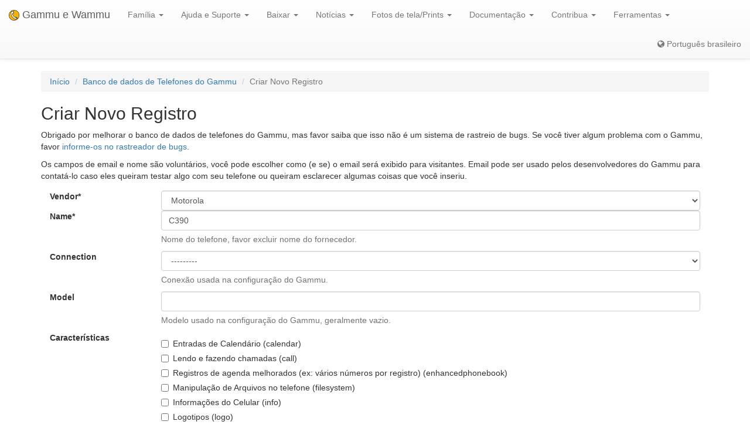

--- FILE ---
content_type: text/html; charset=utf-8
request_url: https://pt-br.wammu.eu/phones/new/?vendor=motorola&name=C390
body_size: 5353
content:


<!DOCTYPE html>
<html lang="pt-br">
 <head>
  <meta charset="utf-8">
  <meta http-equiv="X-UA-Compatible" content="IE=edge">
  <meta name="viewport" content="width=device-width, initial-scale=1">
  <meta name="author" content="Michal Čihař" />
  <meta name="copyright" content="Copyright &copy; 2003 - 2026 Michal Čihař" />
  <meta name="google-site-verification" content="HFOfLE1lvi1jgH12XWhZU372Nb5qzgkIIxdC8GnveUI" />
  <meta name="description" content="Banco de dados de telefones suportados no Gammu e Wammu, o software para gerenciamento de telefones celulares GSM." />
  <meta name="keywords" content="Gammu,Wammu,python-gammu,GSM,phone,SMS,gateway" />

  <link rel="copyright" href="/license/" />
  <title>Criar Novo Registro - Banco de dados de Telefones do Gammu </title>
  
  <link rel="alternate" type="application/rss+xml" href="/phones/rss/" title="Feed do Banco de Dados de Telefones do Gammu (RSS)"/>
  
  <link rel="alternate" type="application/atom+xml" href="/phones/atom/" title="Feed to Banco de Dados de Telefones do Gammu (Atom)"/>
  
  
  <link rel="alternate" type="application/rss+xml" href="/news/rss/" title="Feed de notícias do Gammu e Wammu (RSS)"/>
  
  <link rel="alternate" type="application/atom+xml" href="/news/atom/" title="Feed de notícias do Gammu e Wammu (Atom)"/>
  
  <link rel="canonical" href="https://wammu.eu/phones/new/?vendor=motorola&amp;name=C390" />
  
  <link rel="alternate" hreflang="cs" href="https://cs.wammu.eu/phones/new/?vendor=motorola&amp;name=C390" />
  
  <link rel="alternate" hreflang="en" href="https://wammu.eu/phones/new/?vendor=motorola&amp;name=C390" />
  
  <link rel="alternate" hreflang="es" href="https://es.wammu.eu/phones/new/?vendor=motorola&amp;name=C390" />
  
  <link rel="alternate" hreflang="de" href="https://de.wammu.eu/phones/new/?vendor=motorola&amp;name=C390" />
  
  <link rel="alternate" hreflang="ru" href="https://ru.wammu.eu/phones/new/?vendor=motorola&amp;name=C390" />
  
  <link rel="alternate" hreflang="sk" href="https://sk.wammu.eu/phones/new/?vendor=motorola&amp;name=C390" />
  
  <link rel="alternate" hreflang="fr" href="https://fr.wammu.eu/phones/new/?vendor=motorola&amp;name=C390" />
  
  <link rel="shortcut icon" href="/favicon.ico" type="image/x-icon" />
  <link rel="icon" href="/favicon.ico" type="image/x-icon" />
  <link rel="stylesheet" href="//maxcdn.bootstrapcdn.com/bootstrap/3.3.4/css/bootstrap.min.css">
  <link rel="stylesheet" href="//maxcdn.bootstrapcdn.com/bootstrap/3.3.4/css/bootstrap-theme.min.css">
  <link rel="stylesheet" href="//maxcdn.bootstrapcdn.com/font-awesome/4.3.0/css/font-awesome.min.css">
  <link rel="stylesheet" type="text/css" href="/media/colorbox/colorbox.css">
  <link rel="stylesheet" href="/media/css/own.css">
  <script src="//code.jquery.com/jquery-1.11.3.min.js"></script>
  <script src="//maxcdn.bootstrapcdn.com/bootstrap/3.3.4/js/bootstrap.min.js"></script>
  <script src="/media/colorbox/jquery.colorbox-min.js"></script>
  <script src="/media/js/init.js" type="text/javascript"></script>
  <meta name="robots" content="index, follow" />
  
 </head>
 <body>
 <nav class="navbar navbar-default navbar-static-top" role="navigation">

    <div class="navbar-header">
        <button type="button" class="navbar-toggle" data-toggle="collapse" data-target="#topbar-collapsible">
          <span class="sr-only">Toggle navigation</span>
          <span class="icon-bar"></span>
          <span class="icon-bar"></span>
          <span class="icon-bar"></span>
        </button>
      <a class="navbar-brand" href="/">
        <img alt="Gammu" src="/media/images/wammu-32x32.png">
        Gammu e Wammu
      </a>
    </div>

  <div class="collapse navbar-collapse" id="topbar-collapsible">
   <ul class="nav navbar-nav">
     <li class="dropdown">
        <a href="#" class="dropdown-toggle" data-toggle="dropdown" role="button" aria-expanded="false">Família <span class="caret"></span></a>
        <ul class="dropdown-menu" role="menu">
        <li><a href="/gammu/">Gammu</a></li>
        <li><a href="/smsd/">SMSD</a></li>
        <li><a href="/wammu/">Wammu</a></li>
        <li><a href="/python-gammu/">python-gammu</a></li>
        <li><a href="/libgammu/">libGammu</a></li>
        <li><a href="/links/">Terceiros</a></li>
    </ul>
     </li>

     <li class="dropdown">
        <a href="/support/" class="dropdown-toggle" data-toggle="dropdown" role="button" aria-expanded="false">Ajuda e Suporte <span class="caret"></span></a>
        <ul class="dropdown-menu" role="menu">
        <li><a href="/support/">Visão geral</a></li>
        <li><a href="/support/lists/">Listas de mensagens e fóruns</a></li>
        <li><a href="/support/bugs/">Reportando erros</a></li>
        <li><a href="/support/online/">Disponível</a></li>
        <li><a href="/support/buy/">Ajuda comercial</a></li>
        </ul>
     </li>

     <li class="dropdown">
        <a href="/download/" class="dropdown-toggle" data-toggle="dropdown" role="button" aria-expanded="false">Baixar <span class="caret"></span></a>
        <ul class="dropdown-menu" role="menu">
        <li><a href="/download/">Todos os downloads</a></li>
        <li><a href="/download/gammu/">Baixe o Gammu</a></li>
        <li><a href="/download/python-gammu/">Baixe python-gammu</a></li>
        <li><a href="/download/wammu/">Baixe o Wammu</a></li>
        </ul>
    </li>

     <li class="dropdown">
        <a href="/news/" class="dropdown-toggle" data-toggle="dropdown" role="button" aria-expanded="false">Notícias <span class="caret"></span></a>
        <ul class="dropdown-menu" role="menu">
        <li><a href="/news/">Todas as notícias</a></li>
        
        <li><a href="/news/gammu/">Gammu</a></li>
        
        <li><a href="/news/python-gammu/">python-gammu</a></li>
        
        <li><a href="/news/contrib/">Third party</a></li>
        
        <li><a href="/news/wammu/">Wammu</a></li>
        
        </ul>
    </li>

     <li class="dropdown">
        <a href="/screenshots/" class="dropdown-toggle" data-toggle="dropdown" role="button" aria-expanded="false">Fotos de tela/Prints <span class="caret"></span></a>
        <ul class="dropdown-menu" role="menu">
        <li><a href="/screenshots/">Todos os screenshots</a></li>
        
        <li><a href="/screenshots/gammu/">Gammu</a></li>
        
        <li><a href="/screenshots/contrib/">Third party</a></li>
        
        <li><a href="/screenshots/wammu/">Wammu</a></li>
        
        </ul>
    </li>

     <li class="dropdown">
        <a href="/docs/" class="dropdown-toggle" data-toggle="dropdown" role="button" aria-expanded="false">Documentação <span class="caret"></span></a>
        <ul class="dropdown-menu" role="menu">
        <li><a href="/docs/">Visão geral</a></li>
        <li><a href="https://docs.gammu.org/">Manual Gammu</a></li>
        <li><a href="https://docs.gammu.org/faq/">Perguntas frequentes</a></li>
        <li><a href="https://docs.gammu.org/c/">Para desenvolvedores</a></li>
        <li><a href="https://docs.gammu.org/config/">Configuração</a></li>
        <li><a href="/phones/">Telefones suportados</a></li>
        </ul>
    </li>

     <li class="dropdown">
        <a href="/contribute/" class="dropdown-toggle" data-toggle="dropdown" role="button" aria-expanded="false">Contribua <span class="caret"></span></a>
        <ul class="dropdown-menu" role="menu">
        <li><a href="/contribute/">Visão geral</a></li>
        <li><a href="/contribute/translate/">Traduza</a></li>
        <li><a href="/contribute/code/">Desenvolva</a></li>
        <li><a href="/contribute/wanted/">Habilidades desejadas</a></li>
        <li><a href="/contribute/publicity/">Publique, divulgue</a></li>
        <li><a href="/donate/">Doe</a></li>
        </ul>
     </li>

     <li class="dropdown">
        <a href="/tools/" class="dropdown-toggle" data-toggle="dropdown" role="button" aria-expanded="false">Ferramentas <span class="caret"></span></a>
        <ul class="dropdown-menu" role="menu">
        <li><a href="/tools/">Visão geral</a></li>
        <li><a href="/tools/pdu-encode/">Codificador PDU</a></li>
        <li><a href="/tools/pdu-decode/">Decodificador PDU</a></li>
        <li><a href="/tools/countries/">Países</a></li>
        <li><a href="/tools/networks/">Redes</a></li>
        </ul>
    </li>

   </ul>
   <ul class="nav navbar-nav navbar-right">
   <li>
<a class="language" href="#">
<i class="fa fa-globe"></i>
Português brasileiro
</a>
<div class="languages">
<div class="choice">

<a href="https://cs.wammu.eu/phones/new/?vendor=motorola&amp;name=C390">Česky</a>

<a href="https://wammu.eu/phones/new/?vendor=motorola&amp;name=C390">English</a>

<a href="https://es.wammu.eu/phones/new/?vendor=motorola&amp;name=C390">Español</a>

<a href="https://de.wammu.eu/phones/new/?vendor=motorola&amp;name=C390">Deutsch</a>

<a href="https://ru.wammu.eu/phones/new/?vendor=motorola&amp;name=C390">Русский</a>

<a href="https://sk.wammu.eu/phones/new/?vendor=motorola&amp;name=C390">Slovenčina</a>

<a href="https://fr.wammu.eu/phones/new/?vendor=motorola&amp;name=C390">Français</a>


</div>
<a href="/contribute/translate/">Ajude com tradução!</a>
</div>
   </li>
   </ul>
   </div>
  </nav>



<div class="container">


<ol class="breadcrumb">
  <li><a href="/">Início</a></li>
  <li><a href="/phones/">Banco de dados de Telefones do Gammu</a></li>
  <li class="active">Criar Novo Registro</li>
</ol>

<h2>Criar Novo Registro</h2>

<p>

Obrigado por melhorar o banco de dados de telefones do Gammu, mas favor saiba que isso
não é um sistema de rastreio de bugs. Se você tiver algum problema com o Gammu, favor
<a href="/support/bugs/">informe-os no rastreador de bugs</a>.

</p>

<p>

Os campos de email e nome são voluntários, você pode escolher como (e se) o
email será exibido para visitantes. Email pode ser usado pelos desenvolvedores do Gammu
para contatá-lo caso eles queiram testar algo com seu telefone ou queiram
esclarecer algumas coisas que você inseriu.

</p>

<form action="/phones/new/" method="POST">
<input type="hidden" name="csrfmiddlewaretoken" value="LabFGmhHR7OnPdIiYdhW8z0ivDRnHeDTMfIn4zBPGu32nmXBI4OlJNXryCNgMiOg">


<form  class="form-horizontal" method="post" > <input type="hidden" name="csrfmiddlewaretoken" value="LabFGmhHR7OnPdIiYdhW8z0ivDRnHeDTMfIn4zBPGu32nmXBI4OlJNXryCNgMiOg"> <div id="div_id_vendor" class="form-group"> <label for="id_vendor"  class="control-label col-lg-2 requiredField">
                Vendor<span class="asteriskField">*</span> </label> <div class="controls col-lg-10"> <select name="vendor" class="select form-control" required id="id_vendor"> <option value="">---------</option> <option value="1">Alcatel</option> <option value="21">Apple</option> <option value="13">BenQ-Siemens</option> <option value="43">Blackberry</option> <option value="37">CECT</option> <option value="40">Daxian</option> <option value="15">Elson</option> <option value="31">Emgeton</option> <option value="7">Falcom</option> <option value="26">Fly</option> <option value="39">Foston</option> <option value="34">Gionee</option> <option value="20">HTC</option> <option value="22">Huawei</option> <option value="32">Hughes</option> <option value="30">Jinpeng</option> <option value="25">Lenovo</option> <option value="9">LG</option> <option value="38">Matsunichi</option> <option value="11">Mitsubishi</option> <option value="6" selected>Motorola</option> <option value="2">Nokia</option> <option value="18">Onda</option> <option value="35">Openmoko</option> <option value="17">Option</option> <option value="12">PalmOne</option> <option value="14">Philips</option> <option value="46">Qualcomm</option> <option value="5">Sagem</option> <option value="8">Samsung</option> <option value="41">Sandshine</option> <option value="28">Sanyo</option> <option value="33">SciPhone</option> <option value="10">Sharp</option> <option value="3">Siemens</option> <option value="24">Sierra Wireless</option> <option value="27">Simcom</option> <option value="42">Sonim</option> <option value="4">Sony Ericsson</option> <option value="44">Symphony</option> <option value="45">Tecno Telecom</option> <option value="19">Teltonika</option> <option value="16">Toshiba</option> <option value="36">Vodafone</option> <option value="23">Wavecom</option> <option value="29">ZTE</option>

</select> </div> </div> <div id="div_id_name" class="form-group"> <label for="id_name"  class="control-label col-lg-2 requiredField">
                Name<span class="asteriskField">*</span> </label> <div class="controls col-lg-10"> <input type="text" name="name" value="C390" maxlength="250" class="textinput form-control" required aria-describedby="id_name_helptext" id="id_name"> <div id="hint_id_name" class="help-block">Nome do telefone, favor excluir nome do fornecedor.</div> </div> </div> <div id="div_id_connection" class="form-group"> <label for="id_connection"  class="control-label col-lg-2">
                Connection
            </label> <div class="controls col-lg-10"> <select name="connection" class="select form-control" aria-describedby="id_connection_helptext" id="id_connection"> <option value="" selected>---------</option> <option value="1">at19200 (serial)</option> <option value="2">at115200 (serial)</option> <option value="3">fbus (serial)</option> <option value="4">fbusirda (irda)</option> <option value="5">fbusdlr3 (usb)</option> <option value="6">fbusdku5 (usb)</option> <option value="7">fbusblue (bluetooth)</option> <option value="8">phonetblue (bluetooth)</option> <option value="9">mrouterblue (bluetooth)</option> <option value="10">mbus (serial)</option> <option value="11">irdaphonet (irda)</option> <option value="12">irdaat (irda)</option> <option value="13">irdaobex (irda)</option> <option value="14">bluephonet (bluetooth)</option> <option value="15">bluefbus (bluetooth)</option> <option value="16">blueat (bluetooth)</option> <option value="17">blueobex (bluetooth)</option> <option value="18">fbuspl2303 (usb)</option> <option value="19">dku2at (usb)</option> <option value="20">dku2phonet (usb)</option> <option value="21">dku5fbus (usb)</option> <option value="22">bluerffbus (bluetooth)</option> <option value="23">bluerfphonet (bluetooth)</option> <option value="24">bluerfat (bluetooth)</option> <option value="25">bluerfobex (bluetooth)</option> <option value="26">bluerfgnapbus (bluetooth)</option> <option value="27">irdagnapbus (irda)</option> <option value="28">dlr3 (usb)</option> <option value="29">at (serial)</option> <option value="30">none (other)</option> <option value="31">blues60 (bluetooth)</option>

</select> <div id="hint_id_connection" class="help-block">Conexão usada na configuração do Gammu.</div> </div> </div> <div id="div_id_model" class="form-group"> <label for="id_model"  class="control-label col-lg-2">
                Model
            </label> <div class="controls col-lg-10"> <input type="text" name="model" maxlength="100" class="textinput form-control" aria-describedby="id_model_helptext" id="id_model"> <div id="hint_id_model" class="help-block">Modelo usado na configuração do Gammu, geralmente vazio.</div> </div> </div> <div id="div_id_features" class="form-group"> <label  class="control-label col-lg-2">
                Características
            </label> <div class="controls col-lg-10"> <div class="checkbox"> <label class="" for="id_features_0"> <input type="checkbox" name="features" value="5"  id="id_features_0"
>
            Entradas de Calendário (calendar)
        </label> </div> <div class="checkbox"> <label class="" for="id_features_1"> <input type="checkbox" name="features" value="8"  id="id_features_1"
>
            Lendo e fazendo chamadas (call)
        </label> </div> <div class="checkbox"> <label class="" for="id_features_2"> <input type="checkbox" name="features" value="4"  id="id_features_2"
>
            Registros de agenda melhorados (ex: vários números por registro) (enhancedphonebook)
        </label> </div> <div class="checkbox"> <label class="" for="id_features_3"> <input type="checkbox" name="features" value="7"  id="id_features_3"
>
            Manipulação de Arquivos no telefone (filesystem)
        </label> </div> <div class="checkbox"> <label class="" for="id_features_4"> <input type="checkbox" name="features" value="1"  id="id_features_4"
>
            Informações do Celular (info)
        </label> </div> <div class="checkbox"> <label class="" for="id_features_5"> <input type="checkbox" name="features" value="9"  id="id_features_5"
>
            Logotipos (logo)
        </label> </div> <div class="checkbox"> <label class="" for="id_features_6"> <input type="checkbox" name="features" value="11"  id="id_features_6"
>
            Mensagem Multimedia (mms)
        </label> </div> <div class="checkbox"> <label class="" for="id_features_7"> <input type="checkbox" name="features" value="3"  id="id_features_7"
>
            Funções básicas da agenda (nome e número de telefone) (phonebook)
        </label> </div> <div class="checkbox"> <label class="" for="id_features_8"> <input type="checkbox" name="features" value="10"  id="id_features_8"
>
            Toques (ringtone)
        </label> </div> <div class="checkbox"> <label class="" for="id_features_9"> <input type="checkbox" name="features" value="2"  id="id_features_9"
>
            Enviando e salvando SMS (sms)
        </label> </div> <div class="checkbox"> <label class="" for="id_features_10"> <input type="checkbox" name="features" value="6"  id="id_features_10"
>
            Tarefas (todo)
        </label> </div> <div id="hint_id_features" class="help-block">Características que estão trabalhando em Gammu.</div> </div> </div> <div id="div_id_gammu_version" class="form-group"> <label for="id_gammu_version"  class="control-label col-lg-2">
                Gammu version
            </label> <div class="controls col-lg-10"> <input type="text" name="gammu_version" maxlength="100" class="textinput form-control" aria-describedby="id_gammu_version_helptext" id="id_gammu_version"> <div id="hint_id_gammu_version" class="help-block">Versão do Gammu onde você testou este telefone.</div> </div> </div> <div id="div_id_note" class="form-group"> <label for="id_note"  class="control-label col-lg-2">
                Note
            </label> <div class="controls col-lg-10"> <textarea name="note" cols="40" rows="10" class="textarea form-control" aria-describedby="id_note_helptext" id="id_note">
</textarea> <div id="hint_id_note" class="help-block">Qualquer observação sobre este telefone e suporte do Gammu para ele. Você pode usar a <a href="http://daringfireball.net/projects/markdown/syntax">marcação markdown</a>.</div> </div> </div> <div id="div_id_author_name" class="form-group"> <label for="id_author_name"  class="control-label col-lg-2">
                Author name
            </label> <div class="controls col-lg-10"> <input type="text" name="author_name" maxlength="250" class="textinput form-control" id="id_author_name"> </div> </div> <div id="div_id_author_email" class="form-group"> <label for="id_author_email"  class="control-label col-lg-2">
                Author email
            </label> <div class="controls col-lg-10"> <input type="email" name="author_email" maxlength="250" class="emailinput form-control" aria-describedby="id_author_email_helptext" id="id_author_email"> <div id="hint_id_author_email" class="help-block">Favor escolha como o email será manipulado no próximo campo.</div> </div> </div> <div id="div_id_email_garble" class="form-group"> <label for="id_email_garble"  class="control-label col-lg-2 requiredField">
                Email garble<span class="asteriskField">*</span> </label> <div class="controls col-lg-10"> <select name="email_garble" class="select form-control" id="id_email_garble"> <option value="atdot" selected>Use [at] e [dot]</option> <option value="none">Exibir normalmente</option> <option value="hide">Não exiba o email inteiro</option> <option value="nospam">Insira o texto NOSPAM em posição aleatória</option>

</select> </div> </div> <input type="submit"
    name="submit"
    value="Salvar"
    
        class="btn btn-primary btn-default"
        id="submit-id-submit"
    
    
    /> </form>

<noscript>Favor digite o texto "nospam": <input name="irobot" size="6" /></noscript>
<script type="text/javascript">
//<![CDATA[
document.write(String.fromCharCode(60) + 'input type="hidden" name="irobot" value="no' + 'spam" />');
//]]>
</script>
</form>



</div>

<footer>
  <ul id="footer">
    <li>Copyright &copy; 2003 - 2026 <span class="vcard"><a class="url fn" href="https://cihar.com/">Michal Čihař</a><a href="mailto:michal@cihar.com" class="email"></a></span></li>
    <li><a href="/license/">Licença</a></li>
    <li><a href="/donate/" title="Ajude Gammu/Wammu fazendo sua doação!">Doe</a></li>
    <li><a href="/search/" title="Procure por questões relacionadas a Gammu/Wammu">Procure</a></li>
    <li><a href="/authors/" title="Autores de Gammu e Wammu">Autores</a></li>
    <li><a href="https://www.facebook.com/wammu"><i class="fa fa-facebook-official"></i> Gammu no Facebook</a></li>
    <li><a href="https://twitter.com/wammu"><i class="fa fa-twitter"></i> Siga a gente no Twitter</a></li>
    <li><a href="https://www.paypal.com/cgi-bin/webscr?cmd=_s-xclick&amp;hosted_button_id=LQ7LTQVQ9LKD6"><i class="fa fa-paypal"></i> Doe com PayPal</a></li>
  </ul>
</footer>
<!-- Piwik -->
<script type="text/javascript">
  var _paq = _paq || [];
  _paq.push(["setCookieDomain", "*.wammu.eu"]);
  _paq.push(["setDomains", ["*.wammu.eu","*.cs.wammu.eu","*.cz.wammu.eu","*.de.wammu.eu","*.es.wammu.eu","*.fr.wammu.eu","*.sk.wammu.eu"]]);
  _paq.push(['trackPageView']);
  _paq.push(['enableLinkTracking']);
  (function() {
    var u=(("https:" == document.location.protocol) ? "https" : "http") + "://stats.cihar.com/";
    _paq.push(['setTrackerUrl', u+'piwik.php']);
    _paq.push(['setSiteId', 5]);
    var d=document, g=d.createElement('script'), s=d.getElementsByTagName('script')[0]; g.type='text/javascript';
    g.defer=true; g.async=true; g.src=u+'piwik.js'; s.parentNode.insertBefore(g,s);
  })();
</script>
<noscript><p><img src="https://stats.cihar.com/piwik.php?idsite=5" style="border:0;" alt="" /></p></noscript>
<!-- End Piwik Code -->
 </body>
</html>
